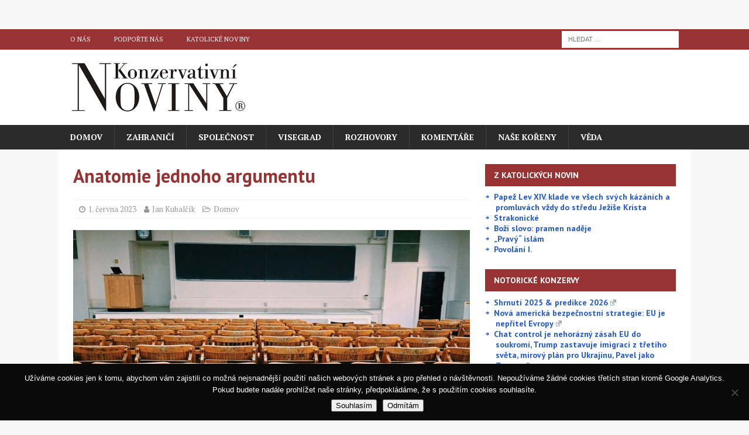

--- FILE ---
content_type: text/html; charset=utf-8
request_url: https://www.google.com/recaptcha/api2/anchor?ar=1&k=6Le5WqUrAAAAAIZNzEFtj_UaVepzdkj3Ultjkqha&co=aHR0cHM6Ly93d3cua29uemVydmF0aXZuaW5vdmlueS5jejo0NDM.&hl=en&v=N67nZn4AqZkNcbeMu4prBgzg&size=invisible&anchor-ms=20000&execute-ms=30000&cb=b4371ev95sia
body_size: 48536
content:
<!DOCTYPE HTML><html dir="ltr" lang="en"><head><meta http-equiv="Content-Type" content="text/html; charset=UTF-8">
<meta http-equiv="X-UA-Compatible" content="IE=edge">
<title>reCAPTCHA</title>
<style type="text/css">
/* cyrillic-ext */
@font-face {
  font-family: 'Roboto';
  font-style: normal;
  font-weight: 400;
  font-stretch: 100%;
  src: url(//fonts.gstatic.com/s/roboto/v48/KFO7CnqEu92Fr1ME7kSn66aGLdTylUAMa3GUBHMdazTgWw.woff2) format('woff2');
  unicode-range: U+0460-052F, U+1C80-1C8A, U+20B4, U+2DE0-2DFF, U+A640-A69F, U+FE2E-FE2F;
}
/* cyrillic */
@font-face {
  font-family: 'Roboto';
  font-style: normal;
  font-weight: 400;
  font-stretch: 100%;
  src: url(//fonts.gstatic.com/s/roboto/v48/KFO7CnqEu92Fr1ME7kSn66aGLdTylUAMa3iUBHMdazTgWw.woff2) format('woff2');
  unicode-range: U+0301, U+0400-045F, U+0490-0491, U+04B0-04B1, U+2116;
}
/* greek-ext */
@font-face {
  font-family: 'Roboto';
  font-style: normal;
  font-weight: 400;
  font-stretch: 100%;
  src: url(//fonts.gstatic.com/s/roboto/v48/KFO7CnqEu92Fr1ME7kSn66aGLdTylUAMa3CUBHMdazTgWw.woff2) format('woff2');
  unicode-range: U+1F00-1FFF;
}
/* greek */
@font-face {
  font-family: 'Roboto';
  font-style: normal;
  font-weight: 400;
  font-stretch: 100%;
  src: url(//fonts.gstatic.com/s/roboto/v48/KFO7CnqEu92Fr1ME7kSn66aGLdTylUAMa3-UBHMdazTgWw.woff2) format('woff2');
  unicode-range: U+0370-0377, U+037A-037F, U+0384-038A, U+038C, U+038E-03A1, U+03A3-03FF;
}
/* math */
@font-face {
  font-family: 'Roboto';
  font-style: normal;
  font-weight: 400;
  font-stretch: 100%;
  src: url(//fonts.gstatic.com/s/roboto/v48/KFO7CnqEu92Fr1ME7kSn66aGLdTylUAMawCUBHMdazTgWw.woff2) format('woff2');
  unicode-range: U+0302-0303, U+0305, U+0307-0308, U+0310, U+0312, U+0315, U+031A, U+0326-0327, U+032C, U+032F-0330, U+0332-0333, U+0338, U+033A, U+0346, U+034D, U+0391-03A1, U+03A3-03A9, U+03B1-03C9, U+03D1, U+03D5-03D6, U+03F0-03F1, U+03F4-03F5, U+2016-2017, U+2034-2038, U+203C, U+2040, U+2043, U+2047, U+2050, U+2057, U+205F, U+2070-2071, U+2074-208E, U+2090-209C, U+20D0-20DC, U+20E1, U+20E5-20EF, U+2100-2112, U+2114-2115, U+2117-2121, U+2123-214F, U+2190, U+2192, U+2194-21AE, U+21B0-21E5, U+21F1-21F2, U+21F4-2211, U+2213-2214, U+2216-22FF, U+2308-230B, U+2310, U+2319, U+231C-2321, U+2336-237A, U+237C, U+2395, U+239B-23B7, U+23D0, U+23DC-23E1, U+2474-2475, U+25AF, U+25B3, U+25B7, U+25BD, U+25C1, U+25CA, U+25CC, U+25FB, U+266D-266F, U+27C0-27FF, U+2900-2AFF, U+2B0E-2B11, U+2B30-2B4C, U+2BFE, U+3030, U+FF5B, U+FF5D, U+1D400-1D7FF, U+1EE00-1EEFF;
}
/* symbols */
@font-face {
  font-family: 'Roboto';
  font-style: normal;
  font-weight: 400;
  font-stretch: 100%;
  src: url(//fonts.gstatic.com/s/roboto/v48/KFO7CnqEu92Fr1ME7kSn66aGLdTylUAMaxKUBHMdazTgWw.woff2) format('woff2');
  unicode-range: U+0001-000C, U+000E-001F, U+007F-009F, U+20DD-20E0, U+20E2-20E4, U+2150-218F, U+2190, U+2192, U+2194-2199, U+21AF, U+21E6-21F0, U+21F3, U+2218-2219, U+2299, U+22C4-22C6, U+2300-243F, U+2440-244A, U+2460-24FF, U+25A0-27BF, U+2800-28FF, U+2921-2922, U+2981, U+29BF, U+29EB, U+2B00-2BFF, U+4DC0-4DFF, U+FFF9-FFFB, U+10140-1018E, U+10190-1019C, U+101A0, U+101D0-101FD, U+102E0-102FB, U+10E60-10E7E, U+1D2C0-1D2D3, U+1D2E0-1D37F, U+1F000-1F0FF, U+1F100-1F1AD, U+1F1E6-1F1FF, U+1F30D-1F30F, U+1F315, U+1F31C, U+1F31E, U+1F320-1F32C, U+1F336, U+1F378, U+1F37D, U+1F382, U+1F393-1F39F, U+1F3A7-1F3A8, U+1F3AC-1F3AF, U+1F3C2, U+1F3C4-1F3C6, U+1F3CA-1F3CE, U+1F3D4-1F3E0, U+1F3ED, U+1F3F1-1F3F3, U+1F3F5-1F3F7, U+1F408, U+1F415, U+1F41F, U+1F426, U+1F43F, U+1F441-1F442, U+1F444, U+1F446-1F449, U+1F44C-1F44E, U+1F453, U+1F46A, U+1F47D, U+1F4A3, U+1F4B0, U+1F4B3, U+1F4B9, U+1F4BB, U+1F4BF, U+1F4C8-1F4CB, U+1F4D6, U+1F4DA, U+1F4DF, U+1F4E3-1F4E6, U+1F4EA-1F4ED, U+1F4F7, U+1F4F9-1F4FB, U+1F4FD-1F4FE, U+1F503, U+1F507-1F50B, U+1F50D, U+1F512-1F513, U+1F53E-1F54A, U+1F54F-1F5FA, U+1F610, U+1F650-1F67F, U+1F687, U+1F68D, U+1F691, U+1F694, U+1F698, U+1F6AD, U+1F6B2, U+1F6B9-1F6BA, U+1F6BC, U+1F6C6-1F6CF, U+1F6D3-1F6D7, U+1F6E0-1F6EA, U+1F6F0-1F6F3, U+1F6F7-1F6FC, U+1F700-1F7FF, U+1F800-1F80B, U+1F810-1F847, U+1F850-1F859, U+1F860-1F887, U+1F890-1F8AD, U+1F8B0-1F8BB, U+1F8C0-1F8C1, U+1F900-1F90B, U+1F93B, U+1F946, U+1F984, U+1F996, U+1F9E9, U+1FA00-1FA6F, U+1FA70-1FA7C, U+1FA80-1FA89, U+1FA8F-1FAC6, U+1FACE-1FADC, U+1FADF-1FAE9, U+1FAF0-1FAF8, U+1FB00-1FBFF;
}
/* vietnamese */
@font-face {
  font-family: 'Roboto';
  font-style: normal;
  font-weight: 400;
  font-stretch: 100%;
  src: url(//fonts.gstatic.com/s/roboto/v48/KFO7CnqEu92Fr1ME7kSn66aGLdTylUAMa3OUBHMdazTgWw.woff2) format('woff2');
  unicode-range: U+0102-0103, U+0110-0111, U+0128-0129, U+0168-0169, U+01A0-01A1, U+01AF-01B0, U+0300-0301, U+0303-0304, U+0308-0309, U+0323, U+0329, U+1EA0-1EF9, U+20AB;
}
/* latin-ext */
@font-face {
  font-family: 'Roboto';
  font-style: normal;
  font-weight: 400;
  font-stretch: 100%;
  src: url(//fonts.gstatic.com/s/roboto/v48/KFO7CnqEu92Fr1ME7kSn66aGLdTylUAMa3KUBHMdazTgWw.woff2) format('woff2');
  unicode-range: U+0100-02BA, U+02BD-02C5, U+02C7-02CC, U+02CE-02D7, U+02DD-02FF, U+0304, U+0308, U+0329, U+1D00-1DBF, U+1E00-1E9F, U+1EF2-1EFF, U+2020, U+20A0-20AB, U+20AD-20C0, U+2113, U+2C60-2C7F, U+A720-A7FF;
}
/* latin */
@font-face {
  font-family: 'Roboto';
  font-style: normal;
  font-weight: 400;
  font-stretch: 100%;
  src: url(//fonts.gstatic.com/s/roboto/v48/KFO7CnqEu92Fr1ME7kSn66aGLdTylUAMa3yUBHMdazQ.woff2) format('woff2');
  unicode-range: U+0000-00FF, U+0131, U+0152-0153, U+02BB-02BC, U+02C6, U+02DA, U+02DC, U+0304, U+0308, U+0329, U+2000-206F, U+20AC, U+2122, U+2191, U+2193, U+2212, U+2215, U+FEFF, U+FFFD;
}
/* cyrillic-ext */
@font-face {
  font-family: 'Roboto';
  font-style: normal;
  font-weight: 500;
  font-stretch: 100%;
  src: url(//fonts.gstatic.com/s/roboto/v48/KFO7CnqEu92Fr1ME7kSn66aGLdTylUAMa3GUBHMdazTgWw.woff2) format('woff2');
  unicode-range: U+0460-052F, U+1C80-1C8A, U+20B4, U+2DE0-2DFF, U+A640-A69F, U+FE2E-FE2F;
}
/* cyrillic */
@font-face {
  font-family: 'Roboto';
  font-style: normal;
  font-weight: 500;
  font-stretch: 100%;
  src: url(//fonts.gstatic.com/s/roboto/v48/KFO7CnqEu92Fr1ME7kSn66aGLdTylUAMa3iUBHMdazTgWw.woff2) format('woff2');
  unicode-range: U+0301, U+0400-045F, U+0490-0491, U+04B0-04B1, U+2116;
}
/* greek-ext */
@font-face {
  font-family: 'Roboto';
  font-style: normal;
  font-weight: 500;
  font-stretch: 100%;
  src: url(//fonts.gstatic.com/s/roboto/v48/KFO7CnqEu92Fr1ME7kSn66aGLdTylUAMa3CUBHMdazTgWw.woff2) format('woff2');
  unicode-range: U+1F00-1FFF;
}
/* greek */
@font-face {
  font-family: 'Roboto';
  font-style: normal;
  font-weight: 500;
  font-stretch: 100%;
  src: url(//fonts.gstatic.com/s/roboto/v48/KFO7CnqEu92Fr1ME7kSn66aGLdTylUAMa3-UBHMdazTgWw.woff2) format('woff2');
  unicode-range: U+0370-0377, U+037A-037F, U+0384-038A, U+038C, U+038E-03A1, U+03A3-03FF;
}
/* math */
@font-face {
  font-family: 'Roboto';
  font-style: normal;
  font-weight: 500;
  font-stretch: 100%;
  src: url(//fonts.gstatic.com/s/roboto/v48/KFO7CnqEu92Fr1ME7kSn66aGLdTylUAMawCUBHMdazTgWw.woff2) format('woff2');
  unicode-range: U+0302-0303, U+0305, U+0307-0308, U+0310, U+0312, U+0315, U+031A, U+0326-0327, U+032C, U+032F-0330, U+0332-0333, U+0338, U+033A, U+0346, U+034D, U+0391-03A1, U+03A3-03A9, U+03B1-03C9, U+03D1, U+03D5-03D6, U+03F0-03F1, U+03F4-03F5, U+2016-2017, U+2034-2038, U+203C, U+2040, U+2043, U+2047, U+2050, U+2057, U+205F, U+2070-2071, U+2074-208E, U+2090-209C, U+20D0-20DC, U+20E1, U+20E5-20EF, U+2100-2112, U+2114-2115, U+2117-2121, U+2123-214F, U+2190, U+2192, U+2194-21AE, U+21B0-21E5, U+21F1-21F2, U+21F4-2211, U+2213-2214, U+2216-22FF, U+2308-230B, U+2310, U+2319, U+231C-2321, U+2336-237A, U+237C, U+2395, U+239B-23B7, U+23D0, U+23DC-23E1, U+2474-2475, U+25AF, U+25B3, U+25B7, U+25BD, U+25C1, U+25CA, U+25CC, U+25FB, U+266D-266F, U+27C0-27FF, U+2900-2AFF, U+2B0E-2B11, U+2B30-2B4C, U+2BFE, U+3030, U+FF5B, U+FF5D, U+1D400-1D7FF, U+1EE00-1EEFF;
}
/* symbols */
@font-face {
  font-family: 'Roboto';
  font-style: normal;
  font-weight: 500;
  font-stretch: 100%;
  src: url(//fonts.gstatic.com/s/roboto/v48/KFO7CnqEu92Fr1ME7kSn66aGLdTylUAMaxKUBHMdazTgWw.woff2) format('woff2');
  unicode-range: U+0001-000C, U+000E-001F, U+007F-009F, U+20DD-20E0, U+20E2-20E4, U+2150-218F, U+2190, U+2192, U+2194-2199, U+21AF, U+21E6-21F0, U+21F3, U+2218-2219, U+2299, U+22C4-22C6, U+2300-243F, U+2440-244A, U+2460-24FF, U+25A0-27BF, U+2800-28FF, U+2921-2922, U+2981, U+29BF, U+29EB, U+2B00-2BFF, U+4DC0-4DFF, U+FFF9-FFFB, U+10140-1018E, U+10190-1019C, U+101A0, U+101D0-101FD, U+102E0-102FB, U+10E60-10E7E, U+1D2C0-1D2D3, U+1D2E0-1D37F, U+1F000-1F0FF, U+1F100-1F1AD, U+1F1E6-1F1FF, U+1F30D-1F30F, U+1F315, U+1F31C, U+1F31E, U+1F320-1F32C, U+1F336, U+1F378, U+1F37D, U+1F382, U+1F393-1F39F, U+1F3A7-1F3A8, U+1F3AC-1F3AF, U+1F3C2, U+1F3C4-1F3C6, U+1F3CA-1F3CE, U+1F3D4-1F3E0, U+1F3ED, U+1F3F1-1F3F3, U+1F3F5-1F3F7, U+1F408, U+1F415, U+1F41F, U+1F426, U+1F43F, U+1F441-1F442, U+1F444, U+1F446-1F449, U+1F44C-1F44E, U+1F453, U+1F46A, U+1F47D, U+1F4A3, U+1F4B0, U+1F4B3, U+1F4B9, U+1F4BB, U+1F4BF, U+1F4C8-1F4CB, U+1F4D6, U+1F4DA, U+1F4DF, U+1F4E3-1F4E6, U+1F4EA-1F4ED, U+1F4F7, U+1F4F9-1F4FB, U+1F4FD-1F4FE, U+1F503, U+1F507-1F50B, U+1F50D, U+1F512-1F513, U+1F53E-1F54A, U+1F54F-1F5FA, U+1F610, U+1F650-1F67F, U+1F687, U+1F68D, U+1F691, U+1F694, U+1F698, U+1F6AD, U+1F6B2, U+1F6B9-1F6BA, U+1F6BC, U+1F6C6-1F6CF, U+1F6D3-1F6D7, U+1F6E0-1F6EA, U+1F6F0-1F6F3, U+1F6F7-1F6FC, U+1F700-1F7FF, U+1F800-1F80B, U+1F810-1F847, U+1F850-1F859, U+1F860-1F887, U+1F890-1F8AD, U+1F8B0-1F8BB, U+1F8C0-1F8C1, U+1F900-1F90B, U+1F93B, U+1F946, U+1F984, U+1F996, U+1F9E9, U+1FA00-1FA6F, U+1FA70-1FA7C, U+1FA80-1FA89, U+1FA8F-1FAC6, U+1FACE-1FADC, U+1FADF-1FAE9, U+1FAF0-1FAF8, U+1FB00-1FBFF;
}
/* vietnamese */
@font-face {
  font-family: 'Roboto';
  font-style: normal;
  font-weight: 500;
  font-stretch: 100%;
  src: url(//fonts.gstatic.com/s/roboto/v48/KFO7CnqEu92Fr1ME7kSn66aGLdTylUAMa3OUBHMdazTgWw.woff2) format('woff2');
  unicode-range: U+0102-0103, U+0110-0111, U+0128-0129, U+0168-0169, U+01A0-01A1, U+01AF-01B0, U+0300-0301, U+0303-0304, U+0308-0309, U+0323, U+0329, U+1EA0-1EF9, U+20AB;
}
/* latin-ext */
@font-face {
  font-family: 'Roboto';
  font-style: normal;
  font-weight: 500;
  font-stretch: 100%;
  src: url(//fonts.gstatic.com/s/roboto/v48/KFO7CnqEu92Fr1ME7kSn66aGLdTylUAMa3KUBHMdazTgWw.woff2) format('woff2');
  unicode-range: U+0100-02BA, U+02BD-02C5, U+02C7-02CC, U+02CE-02D7, U+02DD-02FF, U+0304, U+0308, U+0329, U+1D00-1DBF, U+1E00-1E9F, U+1EF2-1EFF, U+2020, U+20A0-20AB, U+20AD-20C0, U+2113, U+2C60-2C7F, U+A720-A7FF;
}
/* latin */
@font-face {
  font-family: 'Roboto';
  font-style: normal;
  font-weight: 500;
  font-stretch: 100%;
  src: url(//fonts.gstatic.com/s/roboto/v48/KFO7CnqEu92Fr1ME7kSn66aGLdTylUAMa3yUBHMdazQ.woff2) format('woff2');
  unicode-range: U+0000-00FF, U+0131, U+0152-0153, U+02BB-02BC, U+02C6, U+02DA, U+02DC, U+0304, U+0308, U+0329, U+2000-206F, U+20AC, U+2122, U+2191, U+2193, U+2212, U+2215, U+FEFF, U+FFFD;
}
/* cyrillic-ext */
@font-face {
  font-family: 'Roboto';
  font-style: normal;
  font-weight: 900;
  font-stretch: 100%;
  src: url(//fonts.gstatic.com/s/roboto/v48/KFO7CnqEu92Fr1ME7kSn66aGLdTylUAMa3GUBHMdazTgWw.woff2) format('woff2');
  unicode-range: U+0460-052F, U+1C80-1C8A, U+20B4, U+2DE0-2DFF, U+A640-A69F, U+FE2E-FE2F;
}
/* cyrillic */
@font-face {
  font-family: 'Roboto';
  font-style: normal;
  font-weight: 900;
  font-stretch: 100%;
  src: url(//fonts.gstatic.com/s/roboto/v48/KFO7CnqEu92Fr1ME7kSn66aGLdTylUAMa3iUBHMdazTgWw.woff2) format('woff2');
  unicode-range: U+0301, U+0400-045F, U+0490-0491, U+04B0-04B1, U+2116;
}
/* greek-ext */
@font-face {
  font-family: 'Roboto';
  font-style: normal;
  font-weight: 900;
  font-stretch: 100%;
  src: url(//fonts.gstatic.com/s/roboto/v48/KFO7CnqEu92Fr1ME7kSn66aGLdTylUAMa3CUBHMdazTgWw.woff2) format('woff2');
  unicode-range: U+1F00-1FFF;
}
/* greek */
@font-face {
  font-family: 'Roboto';
  font-style: normal;
  font-weight: 900;
  font-stretch: 100%;
  src: url(//fonts.gstatic.com/s/roboto/v48/KFO7CnqEu92Fr1ME7kSn66aGLdTylUAMa3-UBHMdazTgWw.woff2) format('woff2');
  unicode-range: U+0370-0377, U+037A-037F, U+0384-038A, U+038C, U+038E-03A1, U+03A3-03FF;
}
/* math */
@font-face {
  font-family: 'Roboto';
  font-style: normal;
  font-weight: 900;
  font-stretch: 100%;
  src: url(//fonts.gstatic.com/s/roboto/v48/KFO7CnqEu92Fr1ME7kSn66aGLdTylUAMawCUBHMdazTgWw.woff2) format('woff2');
  unicode-range: U+0302-0303, U+0305, U+0307-0308, U+0310, U+0312, U+0315, U+031A, U+0326-0327, U+032C, U+032F-0330, U+0332-0333, U+0338, U+033A, U+0346, U+034D, U+0391-03A1, U+03A3-03A9, U+03B1-03C9, U+03D1, U+03D5-03D6, U+03F0-03F1, U+03F4-03F5, U+2016-2017, U+2034-2038, U+203C, U+2040, U+2043, U+2047, U+2050, U+2057, U+205F, U+2070-2071, U+2074-208E, U+2090-209C, U+20D0-20DC, U+20E1, U+20E5-20EF, U+2100-2112, U+2114-2115, U+2117-2121, U+2123-214F, U+2190, U+2192, U+2194-21AE, U+21B0-21E5, U+21F1-21F2, U+21F4-2211, U+2213-2214, U+2216-22FF, U+2308-230B, U+2310, U+2319, U+231C-2321, U+2336-237A, U+237C, U+2395, U+239B-23B7, U+23D0, U+23DC-23E1, U+2474-2475, U+25AF, U+25B3, U+25B7, U+25BD, U+25C1, U+25CA, U+25CC, U+25FB, U+266D-266F, U+27C0-27FF, U+2900-2AFF, U+2B0E-2B11, U+2B30-2B4C, U+2BFE, U+3030, U+FF5B, U+FF5D, U+1D400-1D7FF, U+1EE00-1EEFF;
}
/* symbols */
@font-face {
  font-family: 'Roboto';
  font-style: normal;
  font-weight: 900;
  font-stretch: 100%;
  src: url(//fonts.gstatic.com/s/roboto/v48/KFO7CnqEu92Fr1ME7kSn66aGLdTylUAMaxKUBHMdazTgWw.woff2) format('woff2');
  unicode-range: U+0001-000C, U+000E-001F, U+007F-009F, U+20DD-20E0, U+20E2-20E4, U+2150-218F, U+2190, U+2192, U+2194-2199, U+21AF, U+21E6-21F0, U+21F3, U+2218-2219, U+2299, U+22C4-22C6, U+2300-243F, U+2440-244A, U+2460-24FF, U+25A0-27BF, U+2800-28FF, U+2921-2922, U+2981, U+29BF, U+29EB, U+2B00-2BFF, U+4DC0-4DFF, U+FFF9-FFFB, U+10140-1018E, U+10190-1019C, U+101A0, U+101D0-101FD, U+102E0-102FB, U+10E60-10E7E, U+1D2C0-1D2D3, U+1D2E0-1D37F, U+1F000-1F0FF, U+1F100-1F1AD, U+1F1E6-1F1FF, U+1F30D-1F30F, U+1F315, U+1F31C, U+1F31E, U+1F320-1F32C, U+1F336, U+1F378, U+1F37D, U+1F382, U+1F393-1F39F, U+1F3A7-1F3A8, U+1F3AC-1F3AF, U+1F3C2, U+1F3C4-1F3C6, U+1F3CA-1F3CE, U+1F3D4-1F3E0, U+1F3ED, U+1F3F1-1F3F3, U+1F3F5-1F3F7, U+1F408, U+1F415, U+1F41F, U+1F426, U+1F43F, U+1F441-1F442, U+1F444, U+1F446-1F449, U+1F44C-1F44E, U+1F453, U+1F46A, U+1F47D, U+1F4A3, U+1F4B0, U+1F4B3, U+1F4B9, U+1F4BB, U+1F4BF, U+1F4C8-1F4CB, U+1F4D6, U+1F4DA, U+1F4DF, U+1F4E3-1F4E6, U+1F4EA-1F4ED, U+1F4F7, U+1F4F9-1F4FB, U+1F4FD-1F4FE, U+1F503, U+1F507-1F50B, U+1F50D, U+1F512-1F513, U+1F53E-1F54A, U+1F54F-1F5FA, U+1F610, U+1F650-1F67F, U+1F687, U+1F68D, U+1F691, U+1F694, U+1F698, U+1F6AD, U+1F6B2, U+1F6B9-1F6BA, U+1F6BC, U+1F6C6-1F6CF, U+1F6D3-1F6D7, U+1F6E0-1F6EA, U+1F6F0-1F6F3, U+1F6F7-1F6FC, U+1F700-1F7FF, U+1F800-1F80B, U+1F810-1F847, U+1F850-1F859, U+1F860-1F887, U+1F890-1F8AD, U+1F8B0-1F8BB, U+1F8C0-1F8C1, U+1F900-1F90B, U+1F93B, U+1F946, U+1F984, U+1F996, U+1F9E9, U+1FA00-1FA6F, U+1FA70-1FA7C, U+1FA80-1FA89, U+1FA8F-1FAC6, U+1FACE-1FADC, U+1FADF-1FAE9, U+1FAF0-1FAF8, U+1FB00-1FBFF;
}
/* vietnamese */
@font-face {
  font-family: 'Roboto';
  font-style: normal;
  font-weight: 900;
  font-stretch: 100%;
  src: url(//fonts.gstatic.com/s/roboto/v48/KFO7CnqEu92Fr1ME7kSn66aGLdTylUAMa3OUBHMdazTgWw.woff2) format('woff2');
  unicode-range: U+0102-0103, U+0110-0111, U+0128-0129, U+0168-0169, U+01A0-01A1, U+01AF-01B0, U+0300-0301, U+0303-0304, U+0308-0309, U+0323, U+0329, U+1EA0-1EF9, U+20AB;
}
/* latin-ext */
@font-face {
  font-family: 'Roboto';
  font-style: normal;
  font-weight: 900;
  font-stretch: 100%;
  src: url(//fonts.gstatic.com/s/roboto/v48/KFO7CnqEu92Fr1ME7kSn66aGLdTylUAMa3KUBHMdazTgWw.woff2) format('woff2');
  unicode-range: U+0100-02BA, U+02BD-02C5, U+02C7-02CC, U+02CE-02D7, U+02DD-02FF, U+0304, U+0308, U+0329, U+1D00-1DBF, U+1E00-1E9F, U+1EF2-1EFF, U+2020, U+20A0-20AB, U+20AD-20C0, U+2113, U+2C60-2C7F, U+A720-A7FF;
}
/* latin */
@font-face {
  font-family: 'Roboto';
  font-style: normal;
  font-weight: 900;
  font-stretch: 100%;
  src: url(//fonts.gstatic.com/s/roboto/v48/KFO7CnqEu92Fr1ME7kSn66aGLdTylUAMa3yUBHMdazQ.woff2) format('woff2');
  unicode-range: U+0000-00FF, U+0131, U+0152-0153, U+02BB-02BC, U+02C6, U+02DA, U+02DC, U+0304, U+0308, U+0329, U+2000-206F, U+20AC, U+2122, U+2191, U+2193, U+2212, U+2215, U+FEFF, U+FFFD;
}

</style>
<link rel="stylesheet" type="text/css" href="https://www.gstatic.com/recaptcha/releases/N67nZn4AqZkNcbeMu4prBgzg/styles__ltr.css">
<script nonce="Tq0WptQ9P7v4ysj0bMCp4Q" type="text/javascript">window['__recaptcha_api'] = 'https://www.google.com/recaptcha/api2/';</script>
<script type="text/javascript" src="https://www.gstatic.com/recaptcha/releases/N67nZn4AqZkNcbeMu4prBgzg/recaptcha__en.js" nonce="Tq0WptQ9P7v4ysj0bMCp4Q">
      
    </script></head>
<body><div id="rc-anchor-alert" class="rc-anchor-alert"></div>
<input type="hidden" id="recaptcha-token" value="[base64]">
<script type="text/javascript" nonce="Tq0WptQ9P7v4ysj0bMCp4Q">
      recaptcha.anchor.Main.init("[\x22ainput\x22,[\x22bgdata\x22,\x22\x22,\[base64]/[base64]/[base64]/[base64]/[base64]/UltsKytdPUU6KEU8MjA0OD9SW2wrK109RT4+NnwxOTI6KChFJjY0NTEyKT09NTUyOTYmJk0rMTxjLmxlbmd0aCYmKGMuY2hhckNvZGVBdChNKzEpJjY0NTEyKT09NTYzMjA/[base64]/[base64]/[base64]/[base64]/[base64]/[base64]/[base64]\x22,\[base64]\x22,\[base64]/Dh2bDkGzDghrCl3cOM2F/[base64]/B8KxBsKtwoIHwpYBacKfw5kAwqLCskQiV0cEwrHCg3LDp8KkCHbCusKgwpgNwonCpyLDgwAxw4cZGsKbwp0Lwo02Fn/CjsKhw4gDwqbDvBzCrmp8Ik/DtsOoES4ywokVwpVqYTLDgA3DqsKmw6A8w7nDsmgjw6UbwrhdNnPCgcKawpAMwocIwoR0w6tRw5xCwo8EYg0Rwp/CqQjDncKdwpbDkFk+E8Kkw4TDm8KkC24IHRTCiMKDagnDlcOrYsO8wqzCuRFyFcKlwrYXOsO4w5d/dcKTB8Khd3N9wqTDj8OmwqXCqUMxwqpkwr/CjTXDjMKqe1VTw49Pw61uOy/DtcOaTlTChQsYwoBSw44JUcO6Ry8Nw4TCjMKIKsKrw6lTw4ppSzcdcgXDh0UkIMOSezvDvcOjfMKTbGwLI8O8NMOaw4nDuzPDhcOkwok7w5ZLE1RBw6PCiRArScOmwpknwoLCg8KgEUUSw6zDrDxcwqHDpRZ/[base64]/CqzRZTMKtwqDCh3lidgZUw4PDsMKPA8ODw4zClTImBcKGTHnDrFXClUAkw4QpOsOecMOdw4vChx3DoXkXCMOHwqh6fsO8w7zDg8OIwpZRHVU7wqbClsOkSyJTThnCoRobXcOXQcKzIUVlwr7DizXDj8KQRcODYsKVEMO7ZMOLIcODwqxXwrx/BBHClEEGAFHDuh3CsSQnwrccNzBzWTMuJAnDrcOJbMKPN8Kpw5PDiRfCkxDCo8Ovwq/Dv15yw5bCj8OJw4IqNcKAa8O9wpbDoDXCmDfDrAc+UsO6RX3DnzxJQsKKw7kUw55JZ8K5PBA6w4/[base64]/fgbDgsK5YsKLZgjDmMODwpLDjxDCjsK1w7sIwq07woQbw5fCvTJnP8KmakxZA8K9w7pvIh0twoLChAvCkDBOw6TDqUbDmVHCnmcCw6R/[base64]/[base64]/Ckht2Cn7CgMOAbiDDg8OONXzDtsOGSW/[base64]/DiMOlQMK3w41IYMKvVSTDrRHCo8Olwq3Ck8Olw6RzfcKHQsO6wqvDtcKHw5FFw6fDowrCgcK9wr0gYgtKeDYhwpXCjcKpYcOECsKRKCHDninCpsKSw5YEwqsEKcOQZhFtw4nCqMKzZkxCXxvCp8KtOXjDn0FvYsKkHMKYTDwjworDlsO3wo/Dp3MgSsOmw4PCrsK0w7xIw7xGw6U1wpHCkMOJfMOMKcOpw7M0wqsoJcKfF20ww7rCnhE1w6DCox43wpHDrA3CrnE/wq3Ds8ORw5oKCgvDtMKVwqcdaMKDBMKWw6UnAMOuP2MIcC7Dh8KQVsOeIcO/CA5YdMOMPsKHYElpMyDDssOIwodQesOtHUwWTTFXw7rCo8KwUkPDt3TDszfDnHjCj8KNw5lpNsKIwoPDiBbCjcO1EALDuWJHWjBqWMKidcK9QmXDkydEw74zCiTDrsOow7zCpcOZCQwqw5nDnU1tCQfDvsKnwrzCi8KUw4TDisKpw6zDmcK/wrlhbivCkcK2NHcEK8OjwooqwrvDgMOxw57Dq1DDrMKAwqrCu8KMwpsZP8KgL1rDucKSUsKgacOzw6vDnzRJwoRZwp9ueMOLDDfDrcK+w6fCmF/DhMORw5TCvMOVTDYFw5XCp8ORwpjDsWNBw4AALsKAw4Ynf8OewrZqw6UEAlIHZELDnWMEZEURw4ZowqvCpcKdwrXDm1Z/w45ww6MLPFt3wr/DksONBsOJR8KxKsKmaHFFw5cjw7rCgwTClx/DrmMiOMOEwoVnDsOrwpJYwpjDhFHDnms+wo7Dv8Ohwo3ClcKQDcKSworDkMKiwqZ5csKadXNaw6PCjsOswp/[base64]/DmH7Ck8Ohax/Cv8K5fMK5eMKgSUvCqcKiwrbDmcK7CibDjmrCr2QQw6LDvsKUw4TCusOnwodXTB7DucKWw6puO8Oqw4bDiynDrMOfw4fDl250FMOmwrU2UsKDwqDCqCdEMFzDlXASw4HDhcKvw6oJdxjCtC1Yw6XCkyIBKmLCpXxlY8OrwqJNI8OzQQ9fw7HCmsKmwqDDg8OLw5/DjX7DlsOTwpzCkVfDt8Odw6PCm8K3w41yCifDqsKlw5PDpsOjKjEAJ2HCjMOYw7oeK8OJIcO+w64XSMKiw5x7wq7CqsOjwoHDq8ODw4rDnjnCln7CmQHDmMKlSsKPUcKxb8OJwp/CgMO5DFrCkXtFwpYIwr8Rw7zCvMKjwod8w6PCp201LWEBwrNsw67CrV7DpVp5woTDozUtBwHDo3EIw7fCsR7DocK2WWE8QMOiw43Dt8KVw4QpCMKZw7bCrT3CkB/DhGNkw502UgEBw5wywr4lw78sFMKQaD/DlcOsRQ7DjHbClzrDvMKSZg0fw5TCmMOGeSrDv8K9H8KbwqAoLsO7w50WG0x5eVIZwovChsK2ZcKNw6zCjsOPO8OkwrEXcsOVJnTCj1nDiXrChMKSwrLChi8awpdPKsKdKcKvL8KWB8OfR2vCnMOnwoxgcU3Dj1g/w5HDlRAgw4dBPCQTwqt3woZ2w5bCvMOfUcKMTm1Uw7BjPsKcwqzCoMO/ZV7CvE4Qw5gZwpzDt8KaRC/Dl8O+YQXCs8OswpnDs8Oow4TDqsKrasOmEEjDj8KrB8KXwp4YZULDp8OQwqR9c8KNwqTChigRQMOIQsKSwofClsKuFyHCjcK0McKkw6nDtTzCngDDt8OTEwY6wq7DlsOQQAERw4Jhwqc/TcO3wrxuaMORwrDDrTHDmxEHGMKIw4fCjjxFw4/[base64]/CuQMswr59GDrCixvDpAwZJ8O9LAXDlCLDi1bCi8KmQsKlbWzDi8OTQw5WdcKvW3/Cq8OCYsK0a8Kww7RlNSbDgsKiXcO/DcOtw7fDhMKAwonCqXTCkWBGGcOHYT7Ds8O9w7Qbw5DCvMKfwqDDph0Bw5oYw7rCqF7DpxNbAi9/FsONw6TDjsO4WsKHYMOrF8OjaHsFAjtoGsKDwqpqQgPDoMKgwqHCs14kw6vCiWFIJMKBZg7DjMKCw6HDjcOgBglTScKsdVDCnzYew7rCscKNLcOQw7DDiz/Ctk/[base64]/DqcO0fDLCrsK1w6NRHyTDo8K9wqPDtcOAw64POQnCp1TCo8KRCmJ9HcOsQMKfw5LCj8OvEA55wpIkw7HCh8ORVsKFXMK9wrUWVh/DgGUWY8O1w4haw7rDt8OUTMK+w7jDnSJPVH/DjMKbw4vCmj3Dm8KgZsOGNsOCGhfCtcOnwoTDj8ObwrzDl8KnKy/DijFgwr0casK5Z8OvRB7CmyR2JhogwrzCh2ofVQdnJMKtAsOfwrcVw4F1O8K2YwPDjRTCsMKETE3DgDI9NcKFwoTCj1rDpMKtw4Z/WQHCqsOywpnDlnw1w7/CsHjDvcOow7TClDrDnnLDssKvw5NVL8O1AcOnw5p7GmPCvRl1ccKpwpZwwqHDhSbCiB7DpcO5w4DCiHTCgsK7wp/DqsKMTWFeCsKDwp/CusOqRFPDvXTCucKnYELCtsO7fsK4wrjDolfDlMOzw4jCkyZ8w4kJwqvDk8ODwonCnTMJfTfDlQTDk8KoPMKMLQVZZBU6b8K5wqhVwqPCoWwPw4lewpFMMxVgw7suRV/[base64]/Cr1DCv8OwOSsGZ8KPw57Ch2AebAzDm2PDkQ9Owr/DtsK0SDTDgDQeDcOYwqDDnwvDs8KCwppPwo9rLwAMBX9cw7bDnMKSwr5rG33DrzPDu8OCw4LDmyXDncOMAw3CksK8HcKrY8KPwo7Cn1bCocKJw4nCnTzDpcOowprDrcKdw6sQw60HZsKuFzPCkMOGwpXCoWjDo8OcwrrDvg8kEsOZw7rDqA/CjF7ChMK1DkjDhCfCkMOPWFLCmUI4b8KzwqLDvicoWSbCq8KWw5oWQ1c0wrTDliDDj08qMQFYw67CqQJhfWFZbivCvl0Aw53DolfCugTDucK5w4LDrmghwopsa8O0w5LDk8K3wonCnms0w7Eaw7/DqMKYW0AHwo7DvMOWw5/CnDrCoMOwDTJkwoFTQVIVw6rDpD8Gw71Ew7AVWcKdVXAjwpB2b8ODw5wlB8KGwr/Dk8OSwqs+w77Ch8KUTMKCw43CpsOHG8KTEcONwp4zw4TDjwV4CwjCuxMLOxnDlMKdwonDq8OdwpvChcKdworCvQ9Yw5LDrcKyw5DCqxFOL8OYX3ImZjzDnRDDkEfCi8O3dsKmVSU/U8OYwoNNCsKVacK7w60jH8KMw4HDoMK/wpB4X3cje2oFwpTDghQXHsKIdEjDiMOIGm/DiDPCqsOhw7ohw7/DssOowqUOWcK8w74Nw4/ClDnCoMO9woBNRcOtSDTDvcOgFi1IwqlLYHHDqsKxw63DtMO4wrcHaMKEZiEnw4Uewq12w7rCkHoJHcOaw4rCvsOLw7bCh8KJwqHDtAZWwoDCs8Oaw6hWLsKgwpddw4HDsF3Cu8KlwozCplcJw7ZPwoXCpgzCkMKAwp95XsOWwrzDoMOFWwTCiANjwq/CvGFxXsOswq0aamnDicKdWEfDsMOWfMKTU8OuP8KtK1bCgcO5wp7Cs8Knw5LCuQB7w69Aw7FtwplRYcKzwrhtBn/[base64]/Do8K3wrvCoz3Dvk3CmcK5wq93J8OwwrUNEkTDiy4tZxDDnMOvacKaDsOnw7zDjC1oU8KdDEjDvMKcXMO0wq9Kwp9awoB9GsKhw5sMccODb2h5w7dlwqbDti/DuRw7DXfDjGPDlz4Qw6MzwpzDlHAIwqrCmMKuwq8OVHvCuzHCsMO2KSPCicOowqY8GcO4wrTDuD8zw58awpjCt8Orw5tdw5FLOArCjW0bwpAjw6/DvsKGWV3ChDAQGh7DuMO1wrMdwqTClELDncOkwqPCkcKJemwpwpRqw4cMJ8OjY8Kcw4bCgsOJwpvCtMKLw70eex/Ch2lEcDFlw6lhFcKcw7VMwp5DwoTDv8O0a8OHHBDCrnrDgFvCk8O5YXIDw5DCpMO4aEbDv0EdwrXCrsO7w4jDqFYwwpQRKFXCj8ObwrJmwqdOwqQ6wonCgjfCvcOSeT7DhVcOGDvDrMO0w6rCtcOGaU4gw5XDrcOow6F+w6Q1w7VzBRHDhVLCicKuwr/[base64]/[base64]/[base64]/[base64]/CjgXCqBxvNBBjGWLChxbCoxfDpSg3OsKQwocsw5TDig3DlsKRwoHCvcOpe3DClMOewpguwrHDksK4wrUJKMK3eMOGw73Cp8Oewqk7w7BBJcK7wqXCtsOSBMK4w7ILC8KywrtSW2nDvznDt8KXbcOIbcO2wpDDkgELcsOiTMOUwq9lwoNww5VfwoBpEMOUJF/Ck257w5heGyZlAl3Dl8K+w5wTNsOaw47Dh8KPw5N9CWZDFsOYwrRNw4xaLyQpQFzDhMKnG3HDosOdw5QaODnDjsK2wo/CsWXDn0PDq8KFXE/DhlsJOGrDn8O1wqDDlMKLOMOQP2Ytwr0+w7nDk8OYw5PDjnAUJHI5JBsSwp55wpQLwo9XYMKww5Jswrsowp7CuMOsHcKBIi5hXifDl8Ozw5ZKOMKMwqc1dsKVwr4JJcOTCMKbW8OBDsKgwo7DhSPDgsK9fmdsT8Oiw4Jgwo/CvEloY8KAwr0eJSzDnHk/J0dJQ2jCisKMwrnCjyDCgMKbwpxCw7YewpZ1CMKOw6l/w5s7w5nCjWZcLsO2w4ASw5F7wpTCjU8taE7CtMOzZCIUw5PCjsOzwoTCj1HDpMKfLVBZPlQnwrUiwoDDrBbCkHZ6woNiSnnDncKScMK1I8KkwrjDisKYwoHCnRrDt2EMwqbDi8KZwrxfUcK2OHvCpsO5SH3CpTJew5dHwrYyQyPCpG44w4LClcKpwq0Xw78/woPCjWNzA8K6w4I/w4F0w7InUArCqF7DuAlgw73CoMKGw7zCuVkuwpFpKCvDrwzDl8KkX8Ovw5nDvhzCpcOCwr8GwpAjw4lAIVDCkFUODsO/wooBVG3DtcK6wodSw64mNMKPd8K4MSsTwrJCw4VPw7svw7tWw4kZwoTDjcKUD8OOfcOFwoBNQcKgVcKVwr58wrnCt8KUw4LDh0zDmcKPRiQ0XsK1wqHDmMOwEcOwwp/CjRMMw4AAw7FiwoLDuC3DrcOmcsORVsK7LsOzXsOFSMOIw6nCkFvDgsK/w7rCoHHCiEHChRvCuAfCpMOVwoVSScO5KMK2fcKxwpN0wrwew58bwps0w7o6wpctWH5DP8KRwqIJw4fCnD4pEAQEw6HCrAYEw4MDw7YowqHCm8O2w7zCvRRFw7NMecKpEcKlEsKCOcO/bE/CjlFcVD0Pwr3CvMOCUcOgADHDlMKSa8Oww4FPwrnCiGfCosO4wpzCtCDCmcKawqHDik3DlWvDlsKPw7XDqcKmFsKDOcK+w75CGsKTwrILw6rDsMK/[base64]/DimzCtsKZw4oUwpZ/EiTCqsO2Y8OAYjUpZMOIw63CuFrDtGTCmcK5ccKRw4dvw5/CoCUWw4QDwqzDuMOgbzgfw6tDWMO6P8OAGQ9vw4TDgsOJZyRWwp/Cok8xw69zFsK+w58jwqdVw70GJsKmw4lPw6IAIBVoc8O+wpUiwpbCm1oDd3PDjShwwpzDjMOGw4ANwoXClH1odMOtRsOEbF03w7okw53DkMO2e8Opwo5Pw6cHZcOhw44HTQ03FcKsFMK5w43Dg8OSLsO+Ym/[base64]/wpYtAUbDsMOww5DCqcOOUzFZUjdowoLCgMK7GmLDnERYw5bCvjNbwqvDn8Kif0DChEDCn1fChX3CocK2asOTw6cuXMKNecOZw6dOSsKOwrhIDcKEw5ckYlfDusOrY8O7w7gLwrldSMKrwpLDpsOzwpXCmcOhWwJRYndrwpc7Zn/CgGVxw6bCnH4pbTrDpMKnGTwePXbDqcOPw4AHw6DDjWDDgVLDm27DpsKDe2g4E3MSaEQcQsO/[base64]/DpMK+PGTCrn/ClcOPfjzCiSHDp8K9wqx3wpDDg8OXK2DDi0gHND7Do8Oiw6TCvMOuwqdOCcOrZcKMwplbDik6bMOHwoF/w6FQFTcgLxwsUMO3w7sjezQsWkDCpsOjOsOxworDl2HCusK+WRjDqRHCjGl4cMOrw7gxw5/CicKjwq93w4tqw6wONWcCI30GF1bCtcKzb8KRRw0dDMO6wpACbMOywptIN8KTRQxuwpBgJ8OswqXCgsOJaT96wqxlw4nCnzfCpMK0w55OADjDqcKHw47Dth1uecOOwrfDjEDClsKiwogrwpN2HHHCtsKww7/Dr3rCq8KYW8OATRJ0wrPCoWEfbCwzwqNFw4zCp8KKwp/[base64]/w6xLwrfDl8K7ABAuwq5xGMOmRMO9WMO7XiTDvyQvbcKmwqXCoMOhwrkiwrcKwpBpwpdGwp05YlXDpgZaQAnCp8Kmw5MDEMO2wrgmwrTCiCTCnQVaw5vClMOzwrk5w6sbOMO0wr8cC2tnQsKhWjDDqwfCnsOCwqU9w55mwo/[base64]/[base64]/LMKScE99wr3Cv8ORw4ZPwrzDpSjCosK7wprCtXnDjwzCrngtw6XCvWVYw53DvizCizVVw7bDtDTDmsOwDQLCs8Opwq0uV8KnP0gNMMKmw69Lw5XDj8Kew7zCrzRYU8Obw5fDgsKkw7x6wrknf8K1d1LDnUfDusKywrvCqsKRwoldwoTDgHDCgynCjsO9w5lkX0pNdV/Dl2vChQDCtMKWwoLDlsO/C8ORdMOxwrkzHsKtwqJuw6dbwq5iwpZldMO9w6HCgB3Dg8KYY0MdJsK9wqrDqy4Xwr9TTMOJPsOsfy7CuVpRCGPCuTN9w642fsKUN8K8wrvDkm/[base64]/[base64]/Cn0TCtcOkw5Bgw4AawoZ5OEzCk8O+VRgnw4nDqcKmwqB1wrXDmMOkwop0czZ7w7oMw4bDtMKYZMOvw7JUK8OpwrlTY8O1wp9vCTLCgmfCky/CgMOWd8ONw7zDjRBQw5JHw60Bw4xbw7tMwoduwqsYw6/DtjzDnSnCgUDCgFlBwqRxXsOtwoNUMDRhMiAew6N+wq45wonCqFBNfMKDL8KERcO2wr/DnXYaS8OQw6HChsOhw5LCt8KIwo7CpFFBw4APEC/DisKmwrd7VsK4BDI2wps3W8KlwpfCrn9Nwr3CmmfDmMO6w44WFyjDp8KFwqYcbm7Di8KOKsOuV8Ozw7M0w7ZsFyzCgsOAZMOyZcOuKm7CsHE6woPDqMOcNxnDtm/CsjIYw77ChjZGesONMcOKwqPCpnkpw5fDp27DpSLCiUnDrHLCnWrDmcKfwrUpWMORXmfDuCrCkcKlWMOffETDuWLCjl/DsTLCpsOHPC9FwpdHw73DhcKNw7XDjUXChMO1wq/[base64]/w5rCuSNyfUEBw7B2wrXDucOSw4zCtcKGGl5tdsKywqM9wr/[base64]/ClBTClgM2w6IlwoLDn8O/FzZtw50kwrfDvMOew71VL3fDr8OEAsO6M8OJDWYSexsRBMOjw4kFLCPCiMKpZcKvPcKtwp7CrsKHwrcjdcODG8KcIm5QKMO9X8KZR8Kfw6kZTMOgwqTDucOwJHvDlFnDgcKMFMOGwpI3w4DDrcOWw6XCjsK1DUHDhMOoCE/[base64]/[base64]/wobDvMKFw4vCkUjCr8K6wpMMw60WbUkFwqYuCmVyf8KdwoTDhSvCo8OUHcO3woxKwo/DnBxkwpDDiMKPwpdMAsO+eMKHwqxFw4/DicKKJ8KsPwYfwpAiwpTCn8OzNcOawp3Cn8KFworCgTs6E8Kww702fAxowqfCjjPDuR3CosKgBwLCuhjCn8KHLTN2UUMZcsKqw71nwqdQGBTDh0REw6fCrRxswoDCuzXDrsOqPSxvwoEYWCc4w6RAVMKUNMKzw7t1KsOgQCrDtXoIK0/[base64]/Cm8OnMMKLR8KxwpwRCcOMw5rDqsOcw5Y2ccK3w6TDmhpqYMKjwqPCsnLCoMKTW18UecKbDsK9w4pdKMKiwqgIXVASw7QVwocJw53CoVbDs8K/FFk+wq0/wq8awooxw51BNMKEasK8R8Oxwo8mw7wVwpzDlkR2wqJbw7nDpyHCrzUFVEhmw51WI8K4wp/Cu8O4wrPDs8K0w7MKw5NHw6RLw6Vpw6TCj1zCjcK0KMKGZ2pnRMKgwpFDRsOmKjdhR8OKSSPCsg0GwoMBScKvAHnCuyXCisKaHsKlw4/DtXjCsA3CmgVlGsOLw5fCj2VYW1HCvMK+NsK5w48fw6Vzw5HClsKKNlQ2CHlYHMKkfMO0CMOGSMOYUh9sSCw3w5peIsOZPsKnY8KjwozDhcOnwqIIwp/Cm0snw4YKw7PCq8KoXsKXHGE0wqzCqzohJldsPVE2w51uN8Ohw5PDuBHDonvCgl84H8ONB8Klw4fDlsOqBQjDpMOJRV3CnsKMA8OvXnkTJsOewpHDicK4wrTCuFzDssOWFsKBw53DscKvacKJGMKow4lmE3UAw4XClETCvsOOQ0jDtk/CtHpvwpnDgRt0DcKpwrnCrGHCqDBkw4YRwrbCjxXCuAHDq1fDgsKNWMK3w4sSa8O2ZgvDn8OQw6jCr0UyA8KTw5nDqWnDjXh+KsKxVFjDuMKGSl3CpR7DhsKeKcK5wppdPnnCvR/CpzVnwpDDk1/DpcOzwpUONxJqQTpqAywpDsOKw7skV2jDrMOXw7fDisOOw7DDuE/[base64]/IkZ3woZHMhzCui3Cu8KTcWEANcOIH8Olw54MwpbCiMKGQkJfw5LCqnJ4wq4DBsO/[base64]/wosMShc3wqHDpkAlPcK/H8KzccOow4EjWiXCi2ZdHSN/[base64]/[base64]/CnB3DuDMWHcONw5PCn8KIw5YTeMOdw7vDqsOEL03DihTDtCbCgWgPbHrDgsOFwpB3E2DDg15QBEICwqM1w7LCjzxqdsOFw4hlfMO4TGktw5UOQcK7w4QKwp94P35AYsO/wp8QI1nDv8K9FcKcw6AgBMK/wooOaVnDil7CnwLDqwvDnXFhw60sY8KNwpg5w4p2QG3CqsO4OsK6w6LDl0LDsgV7w7/Ds2XDm2nCosOnw4rCqDU2V2PDsMORwpN7wpc4IsOAKg7CnsOYwq/Cqj8kHVHDtcOIw7dVMEfCs8KgwoV+w6nDqMO+Q2B3b8Ojw45XwpDDjMO5HsKmw5DCkMKww4hscnFywpzCuyTCrsKGwrDDpcKLNsOQwrfCmjZ3w6bCgVMywr7CiV4Bwq0FwoPDolkQwp0hw6XCrMOvYzLCtkPCnXHCqwMaw5nDuUnDrj/Dlk/CvcK/[base64]/[base64]/CgMOvw7DCl0Iuw5jCimbDk8O4w68uQ8KdKcOYw6nCs2ZMP8KEw6UZUMOaw59tw5lFIHBawovCoMOJwpERfcOVw7DClw9ba8Odw6sKBcKswqZJIMOdwoDCqEnCkMOOVsOHJgLDvRw1wq/[base64]/Dk8KCwp93AlLDpsK1KcOrMMK5w73CisKtRl7Crzx2CcKTVsOvwrTCiEF+BBYsM8O/ecKSWMK1wqc4w7DCoMKHIH/[base64]/[base64]/CjnfCucOETcKEwpYZVCPDn8Kbw79fw6FHw5PCmMOaEMKSMXQMRMK/w5/CksOFwoQkesOvw7/CncKGbn59NsKSw6Ehw6M7dcOFwokaw58IAsOCw6Umw5BRVsKVw7wqw4HDoQbDi3TCgMKnw5RIwrLDvhzDtGljE8KFw7JtwovCmMK1w5/Coz3DjcKJw7lCRA7DgMOIw4PCgXXDtcOXwqzDmzPCpcKbWsOYVEI4A13DuxXCvcKVLsKkOcKmZQtJUTtKw6g1w5fCi8KAHMOHDMKKw6ZQUwxowo96DTTDkAtza0LDrBXCksK/wpfDicK/w5hfCEDDk8OKw43Dln4xwosTIMKgwqTDuzfCiQ1OFMKYw5onIB4IWMOpM8K5ODLDvi/[base64]/[base64]/CuRcTODt+OcKvw5QrwpEcS2gYP8ONwoAgZMO8wpJ/ZcOlw5kXw5rCjS/Dogp7PcKZwqbCucKWw5/Dv8K9w4jDlsK4woTCqcKWw65tw4kpJMOWacKIw6BNw7nClCkKKGk5b8O/EjAqOMKWHiPDqyNoV0wJwrXCkcO8w6XCkcKldcOjWcKCe1xBw4tnwqvCjFM/[base64]/w7cow4zDosO/OsKxw5/[base64]/DrMOowr4bwoHDi0TCnMKAMsK0Ow7DksKOZcK1wofChgbCj8OiTcKqbjvClzrDpMOeAQHCuCvDkMK5VcKXKXUlfEdZIGjCj8KVw50lwqZyMi1Vw6XCjcK6w67DrMKWw7fCnTc/BcOWIkPDsCVJwoXCvcOPVcOfwpvCuAzDg8KhwpZiJ8KXwoLDg8OFZQM8a8K6w6HCn18kf0NMw7zDusKMw5E4ZSrCl8KTw6nDpMKqwonCpC0aw5c6w7fCmTTDi8OkRjVDfXYQw6ZFIMKuw69xYlDDlsKRwpvDulY/N8KADcKtw5k+w4dHA8KhF3PDoAQVZ8KfwosGwrMBYFBiwrkwa23DvRDDoMOBw5BvF8O6Vn3DgsKxw5TCsSrDqsOow7rCpMKsZ8OjOBTCscO+wqPDmhIUaXzDnzTDoTPDocKaSVprfcKfO8KTFEEjRhNzw6xJSQTCmkxfDXtlC8OeRCnCvcOcwofDjAw+FcKDczTDvj/[base64]/[base64]/Cl8KuNgkBw6lww7p8w40nXAILwrVjF3bCvSXCh1hSwoTCl8Klwphhw53Cs8OifmQzDMKUVMOYw7xJEMONwoN6UX8mw5/CtCw+QMObWsK8HcOKwrgMOcKAw6DCoykuJh0QdMOQLsKyw5svHUjCp1IBJcOJw63Dk3vDtzJxwonDuyPCl8KVw4bCmgg/fCBIMMOUwphOI8Kawo7CqMKXwqfDtkAqwpJ0L2wrG8Olw63CmUkuVcKawrbDlkBKHTzCuREVWMOJAMKLU0XDg8OgY8K1wokWwpzDsQLDig9TNQtcC3rDqsO1CH7DpMK5XMKWCWFZF8Kjw69zYsKbw6tgw5/[base64]/CncK0wpjCvsOXEMOWScKcbnbDrSzClsOgw6/DpcOmHQHCv8OQH8KiworDjDDDs8K5acK0C1FKVBgnI8KawrLDsH3CmMODXMK6wp3DnQHDo8Ouw44ZwqcIwqQkYcKSdTvDpcKCwqDChMKaw6xBw655EkDCoXkfGcOSw6XChz/DmcOefMKhcMOUw6wlw7vDoTjCj2ZAeMO1HMKaJhRTEMOpIsO+wrIgacOYYibCkcKWw5XDlcONc2/CuhVQScKqA2LDusKVw6QTw7BjAzMqR8K8eMKuw6fCp8KTw5/CksO8w6LDl3nDq8KPw4NcBwzCiU/[base64]/DsUxEwql3SzBjwrcLwqBcZiDDvXxnY8Oaw5EXwpLDmMKgHcOMZMKPw57Ci8Oud0ZTw4vDocKCw5xrw4LCjXzCgsO3w5UYw4hIw4zDqsKLw7A2RxDCpjt6wp4aw7TCqcOrwrwIPmRKwoR2w5/[base64]/woPDogZ0wqsoEcOww47DhMO7b8ONU8ORSCjDvcKtX8Ogw6ZLw7VoZHobJ8OpwpbCrGLCqWTDq0/Cj8OIwodrw7FSwr7CjyFFVUJ9w4BjSm7ChVQWYT3CpyrDtUhqBwYNKVDCosOaLcO+bMKhw6HCiiLDocK7JsOEw4VlX8OiTn3Cl8KMHFVYHcOECknDiMOeexbClcKnw5/[base64]/aQcgayDDsh3DuMKGDcOawqJSbwg4IMOawq/[base64]/worDiBPCiEnClzTDs8K6w6IXw594w757dFd9fzXCp0Mhwo0Jw51Tw57ChDjDnCrDqsKtEk0Mw4/DusOZw7zCoQTCrMOkacOIw592w6MmWTpcIsK3wqjDtcKtwoPCo8KOFcOESD3CtRpFwpDCmsO9E8KOwoI1woFQL8KQw5d8TyXCnMOywrEcRcKJE2PDsMKOW3gITEccEHbCqT53Dl/CqsKtNGQoPsKFccOxw43CnmzCqcOXw49EwoXCqwLCmsOyJTHCl8KdZ8KbKiPDn2HDmEt5wp9ow5RDwpXCvk7DqcKLVFLCpcOvI23DoAjDk1k8w5/DjBs2wpovw7XCrB0KwphlRMO7GcKQwqLDuiIcw5HCqcOpWcKlwrpdw7AmwoHCjjkjLk/[base64]/Do8Krwq1PeBNYw7jClR15wrEYBT7DmsOQw4TCnWtyw6Nkw4HDuxzDmzhNw77DqCDDgcKWw5wbFsKwwr/[base64]/DmxPDnXBLScO2w6HCvBnDpMOiesK9ZsOhw4A9wqJvLGxHKVTDqsOzTG/[base64]/CmMKQAMONA8KbwoHDo8Oewod4LsOgwqdce3TCtsO5CDfCmWJlE1HClcOGw5XDtsO7woFQwqbDr8K/[base64]/[base64]/Dn8K9QTEELQ4GfTUmUsKOw5bCsVkKa8Oxwpc2K8KyVWXCtcOtwpHChsOWwpJGA30hCW8wVDVbV8Oiw4c/[base64]/HMOVwrUkw53CrT7CoMOmNGQbCjfDrW7Crgc1wpojbMOTSj9wccO4w6rCpl54wohQwpXCplBmw57Du0YVXC3DgcOMwqwJAMOAw6LCi8Kawq9SF1HCuD4eQGs9AMKhNGF4AHjClsOkFQ5IY3pxw7fCm8Kgwq/Dt8OtVH02EMOTwok8w5xGw7TDncKTZBDDq0YpeMObcGPClMKKDUXDu8OLZMOuw6hwwqfChSDDpgzCsSTCoEfDjEnDpsK6EiUsw4opw508LMOFNsKIBX5cJg3DmCbCiy/Ck23Dsm3ClcKMwo9xw6TChcKvSw/DrmvCusODKDrCrxnDrcKZw51ANMKPPRIbwpnCsDrDpBLDksKGYcOTwpHCqjFJSFXCog3DvCXCrDAVJzjCn8K3w5whw5LDpMOoZhHComZFGlnDoMKqwrDDkB3DosO/[base64]/ClcKSTyokw6Mfw6xOWCHCnMKMKkHDlR4PChwrdio4wpd3ABTDjgzDrcKzNnVvAsKRYcK/[base64]/DkcKBYMOBwqw2EsOTw73ClMOLw4TDtsOAGMOLwoPDssKAdiUaZBBHFD4Rwr0eSAdIOX4tLsOgMsOcGyrDicOaUiE/[base64]/VnnCvcO6CcOiwqnCqlPDtMOcRsK7enlaw4rDhMKkQgMqw6QwdsOHw6zCgQ/DjcK7exLCucKQw7DDscONw74/[base64]/DusOZwoPDgm1nSWbDisObw6zClsO9wrjCiw1KwqvCj8Oswotvw6ouw5wpQVYFw6bDpMKMISLChMO9RB3Dp1vDkcODPBNdwrkyw4lYw5FEwo3ChwYIw5IPdcOxw7EWwozDmRxrXMOXwr/DhcOUKcO3bQ11blcScCjCiMK/[base64]/DlnLDjggmw7tRXsK5w7bCp0lCe8OhwqZoFcOgw4tdwq3CtsKrDzrDkMKQG3HDkgFKw50ZX8OGVcOzJMOywpcww5DDri5/wp5pw6Imw590wrFYWcOhCwQGwolawopsXxDChsOhw5PCuy0Ywr4VYcO7w5DDlMOzUipqw7XCi0TCkgDDlcKsITwewrXCsUg1w73Cpy8JRUDDmcOEwp8zwr/CiMOSw54BwqkfHMO9wofCjEDCtMKlwqXDpMOVwpBLwokiKj7DpDtMwqJZwoZMKQjCgy4bD8ObcRYpcw3DnMKtwpHDvn7CjMKBwqk\\u003d\x22],null,[\x22conf\x22,null,\x226Le5WqUrAAAAAIZNzEFtj_UaVepzdkj3Ultjkqha\x22,1,null,null,null,1,[21,125,63,73,95,87,41,43,42,83,102,105,109,121],[7059694,954],0,null,null,null,null,0,null,0,null,700,1,null,0,\[base64]/76lBhnEnQkZnOKMAhmv8xEZ\x22,0,0,null,null,1,null,0,0,null,null,null,0],\x22https://www.konzervativninoviny.cz:443\x22,null,[3,1,1],null,null,null,1,3600,[\x22https://www.google.com/intl/en/policies/privacy/\x22,\x22https://www.google.com/intl/en/policies/terms/\x22],\x221FTO95oKeLjZAhuWVukFANNsKDu6GJgO/NCScr2TFhk\\u003d\x22,1,0,null,1,1769491767421,0,0,[57,16,57,176,105],null,[239,77,22],\x22RC-ue8c-j4X4ag-Gw\x22,null,null,null,null,null,\x220dAFcWeA6mX9pc-RXHftzc97rkzG4723pupI4-yPbkpqvCCIuI72zPtkZMMb7nQzlR9RhhpmAgipTwxrblzRApUa8Vs1-pZ5MWgg\x22,1769574567520]");
    </script></body></html>